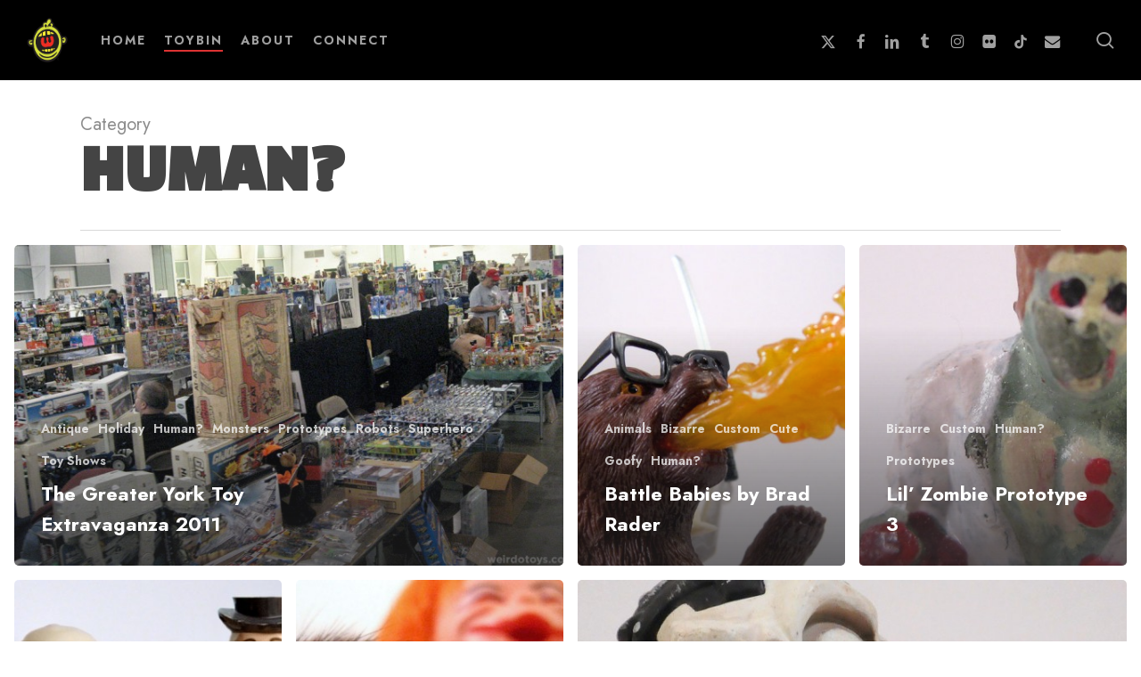

--- FILE ---
content_type: text/html; charset=UTF-8
request_url: https://weirdotoys.com/category/human/
body_size: 15407
content:
<!doctype html>
<html lang="en-US" class="no-js">
<head><style>img.lazy{min-height:1px}</style><link href="https://weirdotoys.com/WeirdoToys-V2/wp-content/plugins/w3-total-cache/pub/js/lazyload.min.js" as="script">
	<meta charset="UTF-8">
	<meta name="viewport" content="width=device-width, initial-scale=1, maximum-scale=1, user-scalable=0" /><meta name='robots' content='index, follow, max-image-preview:large, max-snippet:-1, max-video-preview:-1' />

	<!-- This site is optimized with the Yoast SEO plugin v26.8 - https://yoast.com/product/yoast-seo-wordpress/ -->
	<title>Human? Archives - Weirdo Toys</title>
	<link rel="canonical" href="https://weirdotoys.com/category/human/" />
	<link rel="next" href="https://weirdotoys.com/category/human/page/2/" />
	<meta property="og:locale" content="en_US" />
	<meta property="og:type" content="article" />
	<meta property="og:title" content="Human? Archives - Weirdo Toys" />
	<meta property="og:url" content="https://weirdotoys.com/category/human/" />
	<meta property="og:site_name" content="Weirdo Toys" />
	<script type="application/ld+json" class="yoast-schema-graph">{"@context":"https://schema.org","@graph":[{"@type":"CollectionPage","@id":"https://weirdotoys.com/category/human/","url":"https://weirdotoys.com/category/human/","name":"Human? Archives - Weirdo Toys","isPartOf":{"@id":"https://weirdotoys.com/#website"},"primaryImageOfPage":{"@id":"https://weirdotoys.com/category/human/#primaryimage"},"image":{"@id":"https://weirdotoys.com/category/human/#primaryimage"},"thumbnailUrl":"https://weirdotoys.com/WeirdoToys-V2/wp-content/uploads/2011/12/york2011-prev.jpg","breadcrumb":{"@id":"https://weirdotoys.com/category/human/#breadcrumb"},"inLanguage":"en-US"},{"@type":"ImageObject","inLanguage":"en-US","@id":"https://weirdotoys.com/category/human/#primaryimage","url":"https://weirdotoys.com/WeirdoToys-V2/wp-content/uploads/2011/12/york2011-prev.jpg","contentUrl":"https://weirdotoys.com/WeirdoToys-V2/wp-content/uploads/2011/12/york2011-prev.jpg","width":"1020","height":"570","caption":"The Greater York Toy Extravaganza 2011"},{"@type":"BreadcrumbList","@id":"https://weirdotoys.com/category/human/#breadcrumb","itemListElement":[{"@type":"ListItem","position":1,"name":"Home","item":"https://weirdotoys.com/"},{"@type":"ListItem","position":2,"name":"Human?"}]},{"@type":"WebSite","@id":"https://weirdotoys.com/#website","url":"https://weirdotoys.com/","name":"Weirdo Toys","description":"The Home for Odd, Ugly and Neglected Toys","potentialAction":[{"@type":"SearchAction","target":{"@type":"EntryPoint","urlTemplate":"https://weirdotoys.com/?s={search_term_string}"},"query-input":{"@type":"PropertyValueSpecification","valueRequired":true,"valueName":"search_term_string"}}],"inLanguage":"en-US"}]}</script>
	<!-- / Yoast SEO plugin. -->


<link rel='dns-prefetch' href='//fonts.googleapis.com' />
<link rel="alternate" type="application/rss+xml" title="Weirdo Toys &raquo; Feed" href="https://weirdotoys.com/feed/" />
<link rel="alternate" type="application/rss+xml" title="Weirdo Toys &raquo; Comments Feed" href="https://weirdotoys.com/comments/feed/" />
<link rel="alternate" type="application/rss+xml" title="Weirdo Toys &raquo; Human? Category Feed" href="https://weirdotoys.com/category/human/feed/" />
<style id='wp-img-auto-sizes-contain-inline-css' type='text/css'>
img:is([sizes=auto i],[sizes^="auto," i]){contain-intrinsic-size:3000px 1500px}
/*# sourceURL=wp-img-auto-sizes-contain-inline-css */
</style>
<style id='wp-emoji-styles-inline-css' type='text/css'>

	img.wp-smiley, img.emoji {
		display: inline !important;
		border: none !important;
		box-shadow: none !important;
		height: 1em !important;
		width: 1em !important;
		margin: 0 0.07em !important;
		vertical-align: -0.1em !important;
		background: none !important;
		padding: 0 !important;
	}
/*# sourceURL=wp-emoji-styles-inline-css */
</style>
<style id='wp-block-library-inline-css' type='text/css'>
:root{--wp-block-synced-color:#7a00df;--wp-block-synced-color--rgb:122,0,223;--wp-bound-block-color:var(--wp-block-synced-color);--wp-editor-canvas-background:#ddd;--wp-admin-theme-color:#007cba;--wp-admin-theme-color--rgb:0,124,186;--wp-admin-theme-color-darker-10:#006ba1;--wp-admin-theme-color-darker-10--rgb:0,107,160.5;--wp-admin-theme-color-darker-20:#005a87;--wp-admin-theme-color-darker-20--rgb:0,90,135;--wp-admin-border-width-focus:2px}@media (min-resolution:192dpi){:root{--wp-admin-border-width-focus:1.5px}}.wp-element-button{cursor:pointer}:root .has-very-light-gray-background-color{background-color:#eee}:root .has-very-dark-gray-background-color{background-color:#313131}:root .has-very-light-gray-color{color:#eee}:root .has-very-dark-gray-color{color:#313131}:root .has-vivid-green-cyan-to-vivid-cyan-blue-gradient-background{background:linear-gradient(135deg,#00d084,#0693e3)}:root .has-purple-crush-gradient-background{background:linear-gradient(135deg,#34e2e4,#4721fb 50%,#ab1dfe)}:root .has-hazy-dawn-gradient-background{background:linear-gradient(135deg,#faaca8,#dad0ec)}:root .has-subdued-olive-gradient-background{background:linear-gradient(135deg,#fafae1,#67a671)}:root .has-atomic-cream-gradient-background{background:linear-gradient(135deg,#fdd79a,#004a59)}:root .has-nightshade-gradient-background{background:linear-gradient(135deg,#330968,#31cdcf)}:root .has-midnight-gradient-background{background:linear-gradient(135deg,#020381,#2874fc)}:root{--wp--preset--font-size--normal:16px;--wp--preset--font-size--huge:42px}.has-regular-font-size{font-size:1em}.has-larger-font-size{font-size:2.625em}.has-normal-font-size{font-size:var(--wp--preset--font-size--normal)}.has-huge-font-size{font-size:var(--wp--preset--font-size--huge)}.has-text-align-center{text-align:center}.has-text-align-left{text-align:left}.has-text-align-right{text-align:right}.has-fit-text{white-space:nowrap!important}#end-resizable-editor-section{display:none}.aligncenter{clear:both}.items-justified-left{justify-content:flex-start}.items-justified-center{justify-content:center}.items-justified-right{justify-content:flex-end}.items-justified-space-between{justify-content:space-between}.screen-reader-text{border:0;clip-path:inset(50%);height:1px;margin:-1px;overflow:hidden;padding:0;position:absolute;width:1px;word-wrap:normal!important}.screen-reader-text:focus{background-color:#ddd;clip-path:none;color:#444;display:block;font-size:1em;height:auto;left:5px;line-height:normal;padding:15px 23px 14px;text-decoration:none;top:5px;width:auto;z-index:100000}html :where(.has-border-color){border-style:solid}html :where([style*=border-top-color]){border-top-style:solid}html :where([style*=border-right-color]){border-right-style:solid}html :where([style*=border-bottom-color]){border-bottom-style:solid}html :where([style*=border-left-color]){border-left-style:solid}html :where([style*=border-width]){border-style:solid}html :where([style*=border-top-width]){border-top-style:solid}html :where([style*=border-right-width]){border-right-style:solid}html :where([style*=border-bottom-width]){border-bottom-style:solid}html :where([style*=border-left-width]){border-left-style:solid}html :where(img[class*=wp-image-]){height:auto;max-width:100%}:where(figure){margin:0 0 1em}html :where(.is-position-sticky){--wp-admin--admin-bar--position-offset:var(--wp-admin--admin-bar--height,0px)}@media screen and (max-width:600px){html :where(.is-position-sticky){--wp-admin--admin-bar--position-offset:0px}}

/*# sourceURL=wp-block-library-inline-css */
</style><style id='global-styles-inline-css' type='text/css'>
:root{--wp--preset--aspect-ratio--square: 1;--wp--preset--aspect-ratio--4-3: 4/3;--wp--preset--aspect-ratio--3-4: 3/4;--wp--preset--aspect-ratio--3-2: 3/2;--wp--preset--aspect-ratio--2-3: 2/3;--wp--preset--aspect-ratio--16-9: 16/9;--wp--preset--aspect-ratio--9-16: 9/16;--wp--preset--color--black: #000000;--wp--preset--color--cyan-bluish-gray: #abb8c3;--wp--preset--color--white: #ffffff;--wp--preset--color--pale-pink: #f78da7;--wp--preset--color--vivid-red: #cf2e2e;--wp--preset--color--luminous-vivid-orange: #ff6900;--wp--preset--color--luminous-vivid-amber: #fcb900;--wp--preset--color--light-green-cyan: #7bdcb5;--wp--preset--color--vivid-green-cyan: #00d084;--wp--preset--color--pale-cyan-blue: #8ed1fc;--wp--preset--color--vivid-cyan-blue: #0693e3;--wp--preset--color--vivid-purple: #9b51e0;--wp--preset--gradient--vivid-cyan-blue-to-vivid-purple: linear-gradient(135deg,rgb(6,147,227) 0%,rgb(155,81,224) 100%);--wp--preset--gradient--light-green-cyan-to-vivid-green-cyan: linear-gradient(135deg,rgb(122,220,180) 0%,rgb(0,208,130) 100%);--wp--preset--gradient--luminous-vivid-amber-to-luminous-vivid-orange: linear-gradient(135deg,rgb(252,185,0) 0%,rgb(255,105,0) 100%);--wp--preset--gradient--luminous-vivid-orange-to-vivid-red: linear-gradient(135deg,rgb(255,105,0) 0%,rgb(207,46,46) 100%);--wp--preset--gradient--very-light-gray-to-cyan-bluish-gray: linear-gradient(135deg,rgb(238,238,238) 0%,rgb(169,184,195) 100%);--wp--preset--gradient--cool-to-warm-spectrum: linear-gradient(135deg,rgb(74,234,220) 0%,rgb(151,120,209) 20%,rgb(207,42,186) 40%,rgb(238,44,130) 60%,rgb(251,105,98) 80%,rgb(254,248,76) 100%);--wp--preset--gradient--blush-light-purple: linear-gradient(135deg,rgb(255,206,236) 0%,rgb(152,150,240) 100%);--wp--preset--gradient--blush-bordeaux: linear-gradient(135deg,rgb(254,205,165) 0%,rgb(254,45,45) 50%,rgb(107,0,62) 100%);--wp--preset--gradient--luminous-dusk: linear-gradient(135deg,rgb(255,203,112) 0%,rgb(199,81,192) 50%,rgb(65,88,208) 100%);--wp--preset--gradient--pale-ocean: linear-gradient(135deg,rgb(255,245,203) 0%,rgb(182,227,212) 50%,rgb(51,167,181) 100%);--wp--preset--gradient--electric-grass: linear-gradient(135deg,rgb(202,248,128) 0%,rgb(113,206,126) 100%);--wp--preset--gradient--midnight: linear-gradient(135deg,rgb(2,3,129) 0%,rgb(40,116,252) 100%);--wp--preset--font-size--small: 13px;--wp--preset--font-size--medium: 20px;--wp--preset--font-size--large: 36px;--wp--preset--font-size--x-large: 42px;--wp--preset--spacing--20: 0.44rem;--wp--preset--spacing--30: 0.67rem;--wp--preset--spacing--40: 1rem;--wp--preset--spacing--50: 1.5rem;--wp--preset--spacing--60: 2.25rem;--wp--preset--spacing--70: 3.38rem;--wp--preset--spacing--80: 5.06rem;--wp--preset--shadow--natural: 6px 6px 9px rgba(0, 0, 0, 0.2);--wp--preset--shadow--deep: 12px 12px 50px rgba(0, 0, 0, 0.4);--wp--preset--shadow--sharp: 6px 6px 0px rgba(0, 0, 0, 0.2);--wp--preset--shadow--outlined: 6px 6px 0px -3px rgb(255, 255, 255), 6px 6px rgb(0, 0, 0);--wp--preset--shadow--crisp: 6px 6px 0px rgb(0, 0, 0);}:root { --wp--style--global--content-size: 1300px;--wp--style--global--wide-size: 1300px; }:where(body) { margin: 0; }.wp-site-blocks > .alignleft { float: left; margin-right: 2em; }.wp-site-blocks > .alignright { float: right; margin-left: 2em; }.wp-site-blocks > .aligncenter { justify-content: center; margin-left: auto; margin-right: auto; }:where(.is-layout-flex){gap: 0.5em;}:where(.is-layout-grid){gap: 0.5em;}.is-layout-flow > .alignleft{float: left;margin-inline-start: 0;margin-inline-end: 2em;}.is-layout-flow > .alignright{float: right;margin-inline-start: 2em;margin-inline-end: 0;}.is-layout-flow > .aligncenter{margin-left: auto !important;margin-right: auto !important;}.is-layout-constrained > .alignleft{float: left;margin-inline-start: 0;margin-inline-end: 2em;}.is-layout-constrained > .alignright{float: right;margin-inline-start: 2em;margin-inline-end: 0;}.is-layout-constrained > .aligncenter{margin-left: auto !important;margin-right: auto !important;}.is-layout-constrained > :where(:not(.alignleft):not(.alignright):not(.alignfull)){max-width: var(--wp--style--global--content-size);margin-left: auto !important;margin-right: auto !important;}.is-layout-constrained > .alignwide{max-width: var(--wp--style--global--wide-size);}body .is-layout-flex{display: flex;}.is-layout-flex{flex-wrap: wrap;align-items: center;}.is-layout-flex > :is(*, div){margin: 0;}body .is-layout-grid{display: grid;}.is-layout-grid > :is(*, div){margin: 0;}body{padding-top: 0px;padding-right: 0px;padding-bottom: 0px;padding-left: 0px;}:root :where(.wp-element-button, .wp-block-button__link){background-color: #32373c;border-width: 0;color: #fff;font-family: inherit;font-size: inherit;font-style: inherit;font-weight: inherit;letter-spacing: inherit;line-height: inherit;padding-top: calc(0.667em + 2px);padding-right: calc(1.333em + 2px);padding-bottom: calc(0.667em + 2px);padding-left: calc(1.333em + 2px);text-decoration: none;text-transform: inherit;}.has-black-color{color: var(--wp--preset--color--black) !important;}.has-cyan-bluish-gray-color{color: var(--wp--preset--color--cyan-bluish-gray) !important;}.has-white-color{color: var(--wp--preset--color--white) !important;}.has-pale-pink-color{color: var(--wp--preset--color--pale-pink) !important;}.has-vivid-red-color{color: var(--wp--preset--color--vivid-red) !important;}.has-luminous-vivid-orange-color{color: var(--wp--preset--color--luminous-vivid-orange) !important;}.has-luminous-vivid-amber-color{color: var(--wp--preset--color--luminous-vivid-amber) !important;}.has-light-green-cyan-color{color: var(--wp--preset--color--light-green-cyan) !important;}.has-vivid-green-cyan-color{color: var(--wp--preset--color--vivid-green-cyan) !important;}.has-pale-cyan-blue-color{color: var(--wp--preset--color--pale-cyan-blue) !important;}.has-vivid-cyan-blue-color{color: var(--wp--preset--color--vivid-cyan-blue) !important;}.has-vivid-purple-color{color: var(--wp--preset--color--vivid-purple) !important;}.has-black-background-color{background-color: var(--wp--preset--color--black) !important;}.has-cyan-bluish-gray-background-color{background-color: var(--wp--preset--color--cyan-bluish-gray) !important;}.has-white-background-color{background-color: var(--wp--preset--color--white) !important;}.has-pale-pink-background-color{background-color: var(--wp--preset--color--pale-pink) !important;}.has-vivid-red-background-color{background-color: var(--wp--preset--color--vivid-red) !important;}.has-luminous-vivid-orange-background-color{background-color: var(--wp--preset--color--luminous-vivid-orange) !important;}.has-luminous-vivid-amber-background-color{background-color: var(--wp--preset--color--luminous-vivid-amber) !important;}.has-light-green-cyan-background-color{background-color: var(--wp--preset--color--light-green-cyan) !important;}.has-vivid-green-cyan-background-color{background-color: var(--wp--preset--color--vivid-green-cyan) !important;}.has-pale-cyan-blue-background-color{background-color: var(--wp--preset--color--pale-cyan-blue) !important;}.has-vivid-cyan-blue-background-color{background-color: var(--wp--preset--color--vivid-cyan-blue) !important;}.has-vivid-purple-background-color{background-color: var(--wp--preset--color--vivid-purple) !important;}.has-black-border-color{border-color: var(--wp--preset--color--black) !important;}.has-cyan-bluish-gray-border-color{border-color: var(--wp--preset--color--cyan-bluish-gray) !important;}.has-white-border-color{border-color: var(--wp--preset--color--white) !important;}.has-pale-pink-border-color{border-color: var(--wp--preset--color--pale-pink) !important;}.has-vivid-red-border-color{border-color: var(--wp--preset--color--vivid-red) !important;}.has-luminous-vivid-orange-border-color{border-color: var(--wp--preset--color--luminous-vivid-orange) !important;}.has-luminous-vivid-amber-border-color{border-color: var(--wp--preset--color--luminous-vivid-amber) !important;}.has-light-green-cyan-border-color{border-color: var(--wp--preset--color--light-green-cyan) !important;}.has-vivid-green-cyan-border-color{border-color: var(--wp--preset--color--vivid-green-cyan) !important;}.has-pale-cyan-blue-border-color{border-color: var(--wp--preset--color--pale-cyan-blue) !important;}.has-vivid-cyan-blue-border-color{border-color: var(--wp--preset--color--vivid-cyan-blue) !important;}.has-vivid-purple-border-color{border-color: var(--wp--preset--color--vivid-purple) !important;}.has-vivid-cyan-blue-to-vivid-purple-gradient-background{background: var(--wp--preset--gradient--vivid-cyan-blue-to-vivid-purple) !important;}.has-light-green-cyan-to-vivid-green-cyan-gradient-background{background: var(--wp--preset--gradient--light-green-cyan-to-vivid-green-cyan) !important;}.has-luminous-vivid-amber-to-luminous-vivid-orange-gradient-background{background: var(--wp--preset--gradient--luminous-vivid-amber-to-luminous-vivid-orange) !important;}.has-luminous-vivid-orange-to-vivid-red-gradient-background{background: var(--wp--preset--gradient--luminous-vivid-orange-to-vivid-red) !important;}.has-very-light-gray-to-cyan-bluish-gray-gradient-background{background: var(--wp--preset--gradient--very-light-gray-to-cyan-bluish-gray) !important;}.has-cool-to-warm-spectrum-gradient-background{background: var(--wp--preset--gradient--cool-to-warm-spectrum) !important;}.has-blush-light-purple-gradient-background{background: var(--wp--preset--gradient--blush-light-purple) !important;}.has-blush-bordeaux-gradient-background{background: var(--wp--preset--gradient--blush-bordeaux) !important;}.has-luminous-dusk-gradient-background{background: var(--wp--preset--gradient--luminous-dusk) !important;}.has-pale-ocean-gradient-background{background: var(--wp--preset--gradient--pale-ocean) !important;}.has-electric-grass-gradient-background{background: var(--wp--preset--gradient--electric-grass) !important;}.has-midnight-gradient-background{background: var(--wp--preset--gradient--midnight) !important;}.has-small-font-size{font-size: var(--wp--preset--font-size--small) !important;}.has-medium-font-size{font-size: var(--wp--preset--font-size--medium) !important;}.has-large-font-size{font-size: var(--wp--preset--font-size--large) !important;}.has-x-large-font-size{font-size: var(--wp--preset--font-size--x-large) !important;}
/*# sourceURL=global-styles-inline-css */
</style>

<link rel='stylesheet' id='contact-form-7-css' href='https://weirdotoys.com/WeirdoToys-V2/wp-content/plugins/contact-form-7/includes/css/styles.css?ver=6.1.4' type='text/css' media='all' />
<link rel='stylesheet' id='font-awesome-css' href='https://weirdotoys.com/WeirdoToys-V2/wp-content/themes/salient/css/font-awesome-legacy.min.css?ver=4.7.1' type='text/css' media='all' />
<link rel='stylesheet' id='salient-grid-system-css' href='https://weirdotoys.com/WeirdoToys-V2/wp-content/themes/salient/css/build/grid-system.css?ver=17.0.6' type='text/css' media='all' />
<link rel='stylesheet' id='main-styles-css' href='https://weirdotoys.com/WeirdoToys-V2/wp-content/themes/salient/css/build/style.css?ver=17.0.6' type='text/css' media='all' />
<link rel='stylesheet' id='nectar-header-layout-left-aligned-css' href='https://weirdotoys.com/WeirdoToys-V2/wp-content/themes/salient/css/build/header/header-layout-menu-left-aligned.css?ver=17.0.6' type='text/css' media='all' />
<link rel='stylesheet' id='nectar-cf7-css' href='https://weirdotoys.com/WeirdoToys-V2/wp-content/themes/salient/css/build/third-party/cf7.css?ver=17.0.6' type='text/css' media='all' />
<link rel='stylesheet' id='nectar-brands-css' href='https://weirdotoys.com/WeirdoToys-V2/wp-content/themes/salient/css/nectar-brands.css?ver=17.0.6' type='text/css' media='all' />
<link rel='stylesheet' id='nectar_default_font_open_sans-css' href='https://fonts.googleapis.com/css?family=Open+Sans%3A300%2C400%2C600%2C700&#038;subset=latin%2Clatin-ext' type='text/css' media='all' />
<link rel='stylesheet' id='nectar-blog-auto-masonry-meta-overlaid-spaced-css' href='https://weirdotoys.com/WeirdoToys-V2/wp-content/themes/salient/css/build/blog/auto-masonry-meta-overlaid-spaced.css?ver=17.0.6' type='text/css' media='all' />
<style id='nectar-blog-auto-masonry-meta-overlaid-spaced-inline-css' type='text/css'>
#ajax-content-wrap .container-wrap { padding-top: 0px!important; }
/*# sourceURL=nectar-blog-auto-masonry-meta-overlaid-spaced-inline-css */
</style>
<link rel='stylesheet' id='responsive-css' href='https://weirdotoys.com/WeirdoToys-V2/wp-content/themes/salient/css/build/responsive.css?ver=17.0.6' type='text/css' media='all' />
<link rel='stylesheet' id='skin-material-css' href='https://weirdotoys.com/WeirdoToys-V2/wp-content/themes/salient/css/build/skin-material.css?ver=17.0.6' type='text/css' media='all' />
<link rel='stylesheet' id='salient-wp-menu-dynamic-css' href='https://weirdotoys.com/WeirdoToys-V2/wp-content/uploads/salient/menu-dynamic.css?ver=35094' type='text/css' media='all' />
<link rel='stylesheet' id='dynamic-css-css' href='https://weirdotoys.com/WeirdoToys-V2/wp-content/themes/salient/css/salient-dynamic-styles.css?ver=51126' type='text/css' media='all' />
<style id='dynamic-css-inline-css' type='text/css'>
body[data-bg-header="true"].category .container-wrap,body[data-bg-header="true"].author .container-wrap,body[data-bg-header="true"].date .container-wrap,body[data-bg-header="true"].blog .container-wrap{padding-top:var(--container-padding)!important}.archive.author .row .col.section-title span,.archive.category .row .col.section-title span,.archive.tag .row .col.section-title span,.archive.date .row .col.section-title span{padding-left:0}body.author #page-header-wrap #page-header-bg,body.category #page-header-wrap #page-header-bg,body.tag #page-header-wrap #page-header-bg,body.date #page-header-wrap #page-header-bg{height:auto;padding-top:8%;padding-bottom:8%;}.archive #page-header-wrap{height:auto;}.archive.category .row .col.section-title p,.archive.tag .row .col.section-title p{margin-top:10px;}body[data-bg-header="true"].archive .container-wrap.meta_overlaid_blog,body[data-bg-header="true"].category .container-wrap.meta_overlaid_blog,body[data-bg-header="true"].author .container-wrap.meta_overlaid_blog,body[data-bg-header="true"].date .container-wrap.meta_overlaid_blog{padding-top:0!important;}#page-header-bg[data-alignment="center"] .span_6 p{margin:0 auto;}body.archive #page-header-bg:not(.fullscreen-header) .span_6{position:relative;-webkit-transform:none;transform:none;top:0;}.blog-archive-header .nectar-author-gravatar img{width:125px;border-radius:100px;}.blog-archive-header .container .span_12 p{font-size:min(max(calc(1.3vw),16px),20px);line-height:1.5;margin-top:.5em;}body .page-header-no-bg.color-bg{padding:5% 0;}@media only screen and (max-width:999px){body .page-header-no-bg.color-bg{padding:7% 0;}}@media only screen and (max-width:690px){body .page-header-no-bg.color-bg{padding:9% 0;}.blog-archive-header .nectar-author-gravatar img{width:75px;}}.blog-archive-header.color-bg .col.section-title{border-bottom:0;padding:0;}.blog-archive-header.color-bg *{color:inherit!important;}.nectar-archive-tax-count{position:relative;padding:.5em;transform:translateX(0.25em) translateY(-0.75em);font-size:clamp(14px,0.3em,20px);display:inline-block;vertical-align:super;}.nectar-archive-tax-count:before{content:"";display:block;padding-bottom:100%;width:100%;position:absolute;top:50%;left:50%;transform:translate(-50%,-50%);border-radius:100px;background-color:currentColor;opacity:0.1;}@media only screen and (min-width:1000px){body #ajax-content-wrap.no-scroll{min-height:calc(100vh - 90px);height:calc(100vh - 90px)!important;}}@media only screen and (min-width:1000px){#page-header-wrap.fullscreen-header,#page-header-wrap.fullscreen-header #page-header-bg,html:not(.nectar-box-roll-loaded) .nectar-box-roll > #page-header-bg.fullscreen-header,.nectar_fullscreen_zoom_recent_projects,#nectar_fullscreen_rows:not(.afterLoaded) > div{height:calc(100vh - 89px);}.wpb_row.vc_row-o-full-height.top-level,.wpb_row.vc_row-o-full-height.top-level > .col.span_12{min-height:calc(100vh - 89px);}html:not(.nectar-box-roll-loaded) .nectar-box-roll > #page-header-bg.fullscreen-header{top:90px;}.nectar-slider-wrap[data-fullscreen="true"]:not(.loaded),.nectar-slider-wrap[data-fullscreen="true"]:not(.loaded) .swiper-container{height:calc(100vh - 88px)!important;}.admin-bar .nectar-slider-wrap[data-fullscreen="true"]:not(.loaded),.admin-bar .nectar-slider-wrap[data-fullscreen="true"]:not(.loaded) .swiper-container{height:calc(100vh - 88px - 32px)!important;}}.admin-bar[class*="page-template-template-no-header"] .wpb_row.vc_row-o-full-height.top-level,.admin-bar[class*="page-template-template-no-header"] .wpb_row.vc_row-o-full-height.top-level > .col.span_12{min-height:calc(100vh - 32px);}body[class*="page-template-template-no-header"] .wpb_row.vc_row-o-full-height.top-level,body[class*="page-template-template-no-header"] .wpb_row.vc_row-o-full-height.top-level > .col.span_12{min-height:100vh;}@media only screen and (max-width:999px){.using-mobile-browser #nectar_fullscreen_rows:not(.afterLoaded):not([data-mobile-disable="on"]) > div{height:calc(100vh - 100px);}.using-mobile-browser .wpb_row.vc_row-o-full-height.top-level,.using-mobile-browser .wpb_row.vc_row-o-full-height.top-level > .col.span_12,[data-permanent-transparent="1"].using-mobile-browser .wpb_row.vc_row-o-full-height.top-level,[data-permanent-transparent="1"].using-mobile-browser .wpb_row.vc_row-o-full-height.top-level > .col.span_12{min-height:calc(100vh - 100px);}html:not(.nectar-box-roll-loaded) .nectar-box-roll > #page-header-bg.fullscreen-header,.nectar_fullscreen_zoom_recent_projects,.nectar-slider-wrap[data-fullscreen="true"]:not(.loaded),.nectar-slider-wrap[data-fullscreen="true"]:not(.loaded) .swiper-container,#nectar_fullscreen_rows:not(.afterLoaded):not([data-mobile-disable="on"]) > div{height:calc(100vh - 47px);}.wpb_row.vc_row-o-full-height.top-level,.wpb_row.vc_row-o-full-height.top-level > .col.span_12{min-height:calc(100vh - 47px);}body[data-transparent-header="false"] #ajax-content-wrap.no-scroll{min-height:calc(100vh - 47px);height:calc(100vh - 47px);}}.screen-reader-text,.nectar-skip-to-content:not(:focus){border:0;clip:rect(1px,1px,1px,1px);clip-path:inset(50%);height:1px;margin:-1px;overflow:hidden;padding:0;position:absolute!important;width:1px;word-wrap:normal!important;}.row .col img:not([srcset]){width:auto;}.row .col img.img-with-animation.nectar-lazy:not([srcset]){width:100%;}
/*# sourceURL=dynamic-css-inline-css */
</style>
<link rel='stylesheet' id='redux-google-fonts-salient_redux-css' href='https://fonts.googleapis.com/css?family=Jost%3A700%2C400%7CChanga+One&#038;subset=latin&#038;ver=6.9' type='text/css' media='all' />
<script type="text/javascript" src="https://weirdotoys.com/WeirdoToys-V2/wp-includes/js/jquery/jquery.min.js?ver=3.7.1" id="jquery-core-js"></script>
<script type="text/javascript" src="https://weirdotoys.com/WeirdoToys-V2/wp-includes/js/jquery/jquery-migrate.min.js?ver=3.4.1" id="jquery-migrate-js"></script>
<script></script><link rel="https://api.w.org/" href="https://weirdotoys.com/wp-json/" /><link rel="alternate" title="JSON" type="application/json" href="https://weirdotoys.com/wp-json/wp/v2/categories/5" /><link rel="EditURI" type="application/rsd+xml" title="RSD" href="https://weirdotoys.com/WeirdoToys-V2/xmlrpc.php?rsd" />
<meta name="generator" content="WordPress 6.9" />
<script type="text/javascript"> var root = document.getElementsByTagName( "html" )[0]; root.setAttribute( "class", "js" ); </script><meta name="generator" content="Powered by WPBakery Page Builder - drag and drop page builder for WordPress."/>
<noscript><style> .wpb_animate_when_almost_visible { opacity: 1; }</style></noscript><link data-pagespeed-no-defer data-nowprocket data-wpacu-skip data-no-optimize data-noptimize rel='stylesheet' id='main-styles-non-critical-css' href='https://weirdotoys.com/WeirdoToys-V2/wp-content/themes/salient/css/build/style-non-critical.css?ver=17.0.6' type='text/css' media='all' />
<link data-pagespeed-no-defer data-nowprocket data-wpacu-skip data-no-optimize data-noptimize rel='stylesheet' id='fancyBox-css' href='https://weirdotoys.com/WeirdoToys-V2/wp-content/themes/salient/css/build/plugins/jquery.fancybox.css?ver=3.3.1' type='text/css' media='all' />
<link data-pagespeed-no-defer data-nowprocket data-wpacu-skip data-no-optimize data-noptimize rel='stylesheet' id='nectar-ocm-core-css' href='https://weirdotoys.com/WeirdoToys-V2/wp-content/themes/salient/css/build/off-canvas/core.css?ver=17.0.6' type='text/css' media='all' />
<link data-pagespeed-no-defer data-nowprocket data-wpacu-skip data-no-optimize data-noptimize rel='stylesheet' id='nectar-ocm-slide-out-right-material-css' href='https://weirdotoys.com/WeirdoToys-V2/wp-content/themes/salient/css/build/off-canvas/slide-out-right-material.css?ver=17.0.6' type='text/css' media='all' />
<link data-pagespeed-no-defer data-nowprocket data-wpacu-skip data-no-optimize data-noptimize rel='stylesheet' id='nectar-ocm-slide-out-right-hover-css' href='https://weirdotoys.com/WeirdoToys-V2/wp-content/themes/salient/css/build/off-canvas/slide-out-right-hover.css?ver=17.0.6' type='text/css' media='all' />
</head><body class="archive category category-human category-5 wp-theme-salient material wpb-js-composer js-comp-ver-7.8.1 vc_responsive" data-footer-reveal="false" data-footer-reveal-shadow="none" data-header-format="menu-left-aligned" data-body-border="off" data-boxed-style="" data-header-breakpoint="1000" data-dropdown-style="minimal" data-cae="easeOutCubic" data-cad="750" data-megamenu-width="contained" data-aie="none" data-ls="fancybox" data-apte="standard" data-hhun="0" data-fancy-form-rcs="default" data-form-style="minimal" data-form-submit="regular" data-is="minimal" data-button-style="slightly_rounded_shadow" data-user-account-button="false" data-flex-cols="true" data-col-gap="default" data-header-inherit-rc="false" data-header-search="true" data-animated-anchors="true" data-ajax-transitions="false" data-full-width-header="true" data-slide-out-widget-area="true" data-slide-out-widget-area-style="slide-out-from-right" data-user-set-ocm="off" data-loading-animation="none" data-bg-header="false" data-responsive="1" data-ext-responsive="true" data-ext-padding="90" data-header-resize="1" data-header-color="dark" data-transparent-header="false" data-cart="false" data-remove-m-parallax="" data-remove-m-video-bgs="" data-m-animate="0" data-force-header-trans-color="light" data-smooth-scrolling="0" data-permanent-transparent="false" >
	
	<script type="text/javascript">
	 (function(window, document) {

		document.documentElement.classList.remove("no-js");

		if(navigator.userAgent.match(/(Android|iPod|iPhone|iPad|BlackBerry|IEMobile|Opera Mini)/)) {
			document.body.className += " using-mobile-browser mobile ";
		}
		if(navigator.userAgent.match(/Mac/) && navigator.maxTouchPoints && navigator.maxTouchPoints > 2) {
			document.body.className += " using-ios-device ";
		}

		if( !("ontouchstart" in window) ) {

			var body = document.querySelector("body");
			var winW = window.innerWidth;
			var bodyW = body.clientWidth;

			if (winW > bodyW + 4) {
				body.setAttribute("style", "--scroll-bar-w: " + (winW - bodyW - 4) + "px");
			} else {
				body.setAttribute("style", "--scroll-bar-w: 0px");
			}
		}

	 })(window, document);
   </script><a href="#ajax-content-wrap" class="nectar-skip-to-content">Skip to main content</a><div class="ocm-effect-wrap"><div class="ocm-effect-wrap-inner">	
	<div id="header-space"  data-header-mobile-fixed='1'></div> 
	
		<div id="header-outer" data-has-menu="true" data-has-buttons="yes" data-header-button_style="default" data-using-pr-menu="false" data-mobile-fixed="1" data-ptnm="false" data-lhe="animated_underline" data-user-set-bg="#1f1f1f" data-format="menu-left-aligned" data-permanent-transparent="false" data-megamenu-rt="0" data-remove-fixed="0" data-header-resize="1" data-cart="false" data-transparency-option="0" data-box-shadow="large" data-shrink-num="6" data-using-secondary="0" data-using-logo="1" data-logo-height="50" data-m-logo-height="24" data-padding="20" data-full-width="true" data-condense="false" >
		
<div id="search-outer" class="nectar">
	<div id="search">
		<div class="container">
			 <div id="search-box">
				 <div class="inner-wrap">
					 <div class="col span_12">
						  <form role="search" action="https://weirdotoys.com/" method="GET">
														 <input type="text" name="s"  value="" aria-label="Search" placeholder="Search" />
							 
						<span>Hit enter to search or ESC to close</span>
												</form>
					</div><!--/span_12-->
				</div><!--/inner-wrap-->
			 </div><!--/search-box-->
			 <div id="close"><a href="#"><span class="screen-reader-text">Close Search</span>
				<span class="close-wrap"> <span class="close-line close-line1"></span> <span class="close-line close-line2"></span> </span>				 </a></div>
		 </div><!--/container-->
	</div><!--/search-->
</div><!--/search-outer-->

<header id="top">
	<div class="container">
		<div class="row">
			<div class="col span_3">
								<a id="logo" href="https://weirdotoys.com" data-supplied-ml-starting-dark="false" data-supplied-ml-starting="false" data-supplied-ml="false" >
					<img class="stnd skip-lazy default-logo dark-version" width="250" height="250" alt="Weirdo Toys" src="https://weirdotoys.com/WeirdoToys-V2/wp-content/uploads/2024/09/weirdo-mouth-logo-250x250-1.png" srcset="https://weirdotoys.com/WeirdoToys-V2/wp-content/uploads/2024/09/weirdo-mouth-logo-250x250-1.png 1x, https://weirdotoys.com/WeirdoToys-V2/wp-content/uploads/2024/09/weirdo-mouth-logo.png 2x" />				</a>
							</div><!--/span_3-->

			<div class="col span_9 col_last">
									<div class="nectar-mobile-only mobile-header"><div class="inner"></div></div>
									<a class="mobile-search" href="#searchbox"><span class="nectar-icon icon-salient-search" aria-hidden="true"></span><span class="screen-reader-text">search</span></a>
														<div class="slide-out-widget-area-toggle mobile-icon slide-out-from-right" data-custom-color="false" data-icon-animation="simple-transform">
						<div> <a href="#slide-out-widget-area" role="button" aria-label="Navigation Menu" aria-expanded="false" class="closed">
							<span class="screen-reader-text">Menu</span><span aria-hidden="true"> <i class="lines-button x2"> <i class="lines"></i> </i> </span>						</a></div>
					</div>
				
									<nav aria-label="Main Menu">
													<ul class="sf-menu">
								<li id="menu-item-2254" class="menu-item menu-item-type-post_type menu-item-object-page menu-item-home nectar-regular-menu-item menu-item-2254"><a href="https://weirdotoys.com/"><span class="menu-title-text">Home</span></a></li>
<li id="menu-item-2231" class="menu-item menu-item-type-post_type menu-item-object-page current_page_parent nectar-regular-menu-item menu-item-2231"><a href="https://weirdotoys.com/home-page-posts/"><span class="menu-title-text">Toybin</span></a></li>
<li id="menu-item-1228" class="menu-item menu-item-type-post_type menu-item-object-page nectar-regular-menu-item menu-item-1228"><a href="https://weirdotoys.com/about/"><span class="menu-title-text">About</span></a></li>
<li id="menu-item-1229" class="menu-item menu-item-type-post_type menu-item-object-page nectar-regular-menu-item menu-item-1229"><a href="https://weirdotoys.com/connect/"><span class="menu-title-text">Connect</span></a></li>
							</ul>
						
					</nav>

					
				</div><!--/span_9-->

									<div class="right-aligned-menu-items">
						<nav>
							<ul class="buttons sf-menu" data-user-set-ocm="off">

								<li id="search-btn"><div><a href="#searchbox"><span class="icon-salient-search" aria-hidden="true"></span><span class="screen-reader-text">search</span></a></div> </li>
							</ul>

							<ul><li id="social-in-menu" class="button_social_group"><a target="_blank" rel="noopener" href=""><span class="screen-reader-text">x-twitter</span><i class="icon-salient-x-twitter" aria-hidden="true"></i> </a><a target="_blank" rel="noopener" href=""><span class="screen-reader-text">facebook</span><i class="fa fa-facebook" aria-hidden="true"></i> </a><a target="_blank" rel="noopener" href=""><span class="screen-reader-text">linkedin</span><i class="fa fa-linkedin" aria-hidden="true"></i> </a><a target="_blank" rel="noopener" href=""><span class="screen-reader-text">tumblr</span><i class="fa fa-tumblr" aria-hidden="true"></i> </a><a target="_blank" rel="noopener" href=""><span class="screen-reader-text">instagram</span><i class="fa fa-instagram" aria-hidden="true"></i> </a><a target="_blank" rel="noopener" href=""><span class="screen-reader-text">flickr</span><i class="fa fa-flickr" aria-hidden="true"></i> </a><a target="_blank" rel="noopener" href=""><span class="screen-reader-text">tiktok</span><i class="icon-salient-tiktok" aria-hidden="true"></i> </a><a  href=""><span class="screen-reader-text">email</span><i class="fa fa-envelope" aria-hidden="true"></i> </a></li></ul>						</nav>
					</div><!--/right-aligned-menu-items-->

					
			</div><!--/row-->
					</div><!--/container-->
	</header>		
	</div>
		<div id="ajax-content-wrap">
				<div class="row page-header-no-bg blog-archive-header"  data-alignment="left">
			<div class="container">
				<div class="col span_12 section-title">
																<span class="subheader">Category</span>
										<h1>Human?</h1>
														</div>
			</div>
		</div>

	
<div class="container-wrap">

	<div class="container main-content">

		<div class="row"><div class="full-width-content blog-fullwidth-wrap meta-overlaid"><div class="post-area col  span_12 col_last masonry auto_meta_overlaid_spaced  infinite_scroll" role="main" data-ams="8px" data-remove-post-date="0" data-remove-post-author="0" data-remove-post-comment-number="0" data-remove-post-nectar-love="0"> <div class="posts-container" data-load-animation="fade_in_from_bottom">
<article id="post-1054" class=" masonry-blog-item post-1054 post type-post status-publish format-standard has-post-thumbnail category-antique category-holiday category-human category-monsters category-prototypes category-robots category-superhero category-toy-shows tag-80s tag-beetlejuice tag-he-man tag-mego tag-motu tag-toy-show tag-toys-ghostbusters tag-vintage">  
    
  <div class="inner-wrap animated">
    
    <div class="post-content">

      <div class="content-inner">
        
        <a class="entire-meta-link" href="https://weirdotoys.com/the-greater-york-toy-extravaganza-2011/"><span class="screen-reader-text">The Greater York Toy Extravaganza 2011</span></a>
        
        <span class="post-featured-img"><img class="nectar-lazy wp-post-image skip-lazy" alt="The Greater York Toy Extravaganza 2011" height="570" width="1020" data-nectar-img-src="https://weirdotoys.com/WeirdoToys-V2/wp-content/uploads/2011/12/york2011-prev.jpg" data-nectar-img-srcset="https://weirdotoys.com/WeirdoToys-V2/wp-content/uploads/2011/12/york2011-prev.jpg 1020w, https://weirdotoys.com/WeirdoToys-V2/wp-content/uploads/2011/12/york2011-prev-300x167.jpg 300w, https://weirdotoys.com/WeirdoToys-V2/wp-content/uploads/2011/12/york2011-prev-692x386.jpg 692w, https://weirdotoys.com/WeirdoToys-V2/wp-content/uploads/2011/12/york2011-prev-960x536.jpg 960w" sizes="(min-width: 690px) 50vw, 100vw" /></span>        
        <div class="article-content-wrap">
          
          <span class="meta-category"><a class="antique" href="https://weirdotoys.com/category/antique/">Antique</a><a class="holiday" href="https://weirdotoys.com/category/holiday/">Holiday</a><a class="human" href="https://weirdotoys.com/category/human/">Human?</a><a class="monsters" href="https://weirdotoys.com/category/monsters/">Monsters</a><a class="prototypes" href="https://weirdotoys.com/category/prototypes/">Prototypes</a><a class="robots" href="https://weirdotoys.com/category/robots/">Robots</a><a class="superhero" href="https://weirdotoys.com/category/superhero/">Superhero</a><a class="toy-shows" href="https://weirdotoys.com/category/toy-shows/">Toy Shows</a></span>          
          <div class="post-header">
            <h3 class="title"><a href="https://weirdotoys.com/the-greater-york-toy-extravaganza-2011/"> The Greater York Toy Extravaganza 2011</a></h3>
                      </div>
          
        </div><!--article-content-wrap-->
        
      </div><!--/content-inner-->
        
    </div><!--/post-content-->
      
  </div><!--/inner-wrap-->
    
</article>
<article id="post-1001" class=" masonry-blog-item post-1001 post type-post status-publish format-standard has-post-thumbnail category-animals category-bizarre category-custom category-cute category-goofy category-human tag-80s tag-animals tag-barnyard-commandos tag-battle-babies tag-custom-toys">  
    
  <div class="inner-wrap animated">
    
    <div class="post-content">

      <div class="content-inner">
        
        <a class="entire-meta-link" href="https://weirdotoys.com/battle-babies-by-brad-rader/"><span class="screen-reader-text">Battle Babies by Brad Rader</span></a>
        
        <span class="post-featured-img"><img class="nectar-lazy wp-post-image skip-lazy" alt="Double-Edged Dumplings &amp; Cybear Vishnu" height="570" width="1020" data-nectar-img-src="https://weirdotoys.com/WeirdoToys-V2/wp-content/uploads/2011/11/cybear-prev.jpg" data-nectar-img-srcset="https://weirdotoys.com/WeirdoToys-V2/wp-content/uploads/2011/11/cybear-prev.jpg 1020w, https://weirdotoys.com/WeirdoToys-V2/wp-content/uploads/2011/11/cybear-prev-300x167.jpg 300w, https://weirdotoys.com/WeirdoToys-V2/wp-content/uploads/2011/11/cybear-prev-692x386.jpg 692w, https://weirdotoys.com/WeirdoToys-V2/wp-content/uploads/2011/11/cybear-prev-960x536.jpg 960w" sizes="(min-width: 690px) 50vw, 100vw" /></span>        
        <div class="article-content-wrap">
          
          <span class="meta-category"><a class="animals" href="https://weirdotoys.com/category/animals/">Animals</a><a class="bizarre" href="https://weirdotoys.com/category/bizarre/">Bizarre</a><a class="custom" href="https://weirdotoys.com/category/custom/">Custom</a><a class="cute" href="https://weirdotoys.com/category/cute/">Cute</a><a class="goofy" href="https://weirdotoys.com/category/goofy/">Goofy</a><a class="human" href="https://weirdotoys.com/category/human/">Human?</a></span>          
          <div class="post-header">
            <h3 class="title"><a href="https://weirdotoys.com/battle-babies-by-brad-rader/"> Battle Babies by Brad Rader</a></h3>
                      </div>
          
        </div><!--article-content-wrap-->
        
      </div><!--/content-inner-->
        
    </div><!--/post-content-->
      
  </div><!--/inner-wrap-->
    
</article>
<article id="post-930" class=" masonry-blog-item post-930 post type-post status-publish format-standard has-post-thumbnail category-bizarre category-custom category-human category-prototypes tag-army tag-custom tag-zombie">  
    
  <div class="inner-wrap animated">
    
    <div class="post-content">

      <div class="content-inner">
        
        <a class="entire-meta-link" href="https://weirdotoys.com/lil-zombie-prototype-3/"><span class="screen-reader-text">Lil&#8217; Zombie Prototype 3</span></a>
        
        <span class="post-featured-img"><img class="nectar-lazy wp-post-image skip-lazy" alt="Lil&#039; Zombie Prototype 3" height="570" width="1020" data-nectar-img-src="https://weirdotoys.com/WeirdoToys-V2/wp-content/uploads/2011/07/lilzomb-prev.jpg" data-nectar-img-srcset="https://weirdotoys.com/WeirdoToys-V2/wp-content/uploads/2011/07/lilzomb-prev.jpg 1020w, https://weirdotoys.com/WeirdoToys-V2/wp-content/uploads/2011/07/lilzomb-prev-300x167.jpg 300w, https://weirdotoys.com/WeirdoToys-V2/wp-content/uploads/2011/07/lilzomb-prev-692x386.jpg 692w, https://weirdotoys.com/WeirdoToys-V2/wp-content/uploads/2011/07/lilzomb-prev-960x536.jpg 960w" sizes="(min-width: 690px) 50vw, 100vw" /></span>        
        <div class="article-content-wrap">
          
          <span class="meta-category"><a class="bizarre" href="https://weirdotoys.com/category/bizarre/">Bizarre</a><a class="custom" href="https://weirdotoys.com/category/custom/">Custom</a><a class="human" href="https://weirdotoys.com/category/human/">Human?</a><a class="prototypes" href="https://weirdotoys.com/category/prototypes/">Prototypes</a></span>          
          <div class="post-header">
            <h3 class="title"><a href="https://weirdotoys.com/lil-zombie-prototype-3/"> Lil&#8217; Zombie Prototype 3</a></h3>
                      </div>
          
        </div><!--article-content-wrap-->
        
      </div><!--/content-inner-->
        
    </div><!--/post-content-->
      
  </div><!--/inner-wrap-->
    
</article>
<article id="post-897" class=" masonry-blog-item post-897 post type-post status-publish format-standard has-post-thumbnail category-bizarre category-giveaways category-gross category-human category-monsters category-tv-and-movies tag-80s tag-he-man tag-motu tag-oatmeal tag-quaker-oats">  
    
  <div class="inner-wrap animated">
    
    <div class="post-content">

      <div class="content-inner">
        
        <a class="entire-meta-link" href="https://weirdotoys.com/quakor-vs-mush-man/"><span class="screen-reader-text">Quakor vs. Mush Man</span></a>
        
        <span class="post-featured-img"><img class="nectar-lazy wp-post-image skip-lazy" alt="Mush Man and Quakor" height="570" width="1020" data-nectar-img-src="https://weirdotoys.com/WeirdoToys-V2/wp-content/uploads/2011/04/quakor-prev.jpg" data-nectar-img-srcset="https://weirdotoys.com/WeirdoToys-V2/wp-content/uploads/2011/04/quakor-prev.jpg 1020w, https://weirdotoys.com/WeirdoToys-V2/wp-content/uploads/2011/04/quakor-prev-300x167.jpg 300w, https://weirdotoys.com/WeirdoToys-V2/wp-content/uploads/2011/04/quakor-prev-692x386.jpg 692w, https://weirdotoys.com/WeirdoToys-V2/wp-content/uploads/2011/04/quakor-prev-960x536.jpg 960w" sizes="(min-width: 690px) 50vw, 100vw" /></span>        
        <div class="article-content-wrap">
          
          <span class="meta-category"><a class="bizarre" href="https://weirdotoys.com/category/bizarre/">Bizarre</a><a class="giveaways" href="https://weirdotoys.com/category/giveaways/">Giveaways</a><a class="gross" href="https://weirdotoys.com/category/gross/">Gross</a><a class="human" href="https://weirdotoys.com/category/human/">Human?</a><a class="monsters" href="https://weirdotoys.com/category/monsters/">Monsters</a><a class="tv-and-movies" href="https://weirdotoys.com/category/tv-and-movies/">TV and Movies</a></span>          
          <div class="post-header">
            <h3 class="title"><a href="https://weirdotoys.com/quakor-vs-mush-man/"> Quakor vs. Mush Man</a></h3>
                      </div>
          
        </div><!--article-content-wrap-->
        
      </div><!--/content-inner-->
        
    </div><!--/post-content-->
      
  </div><!--/inner-wrap-->
    
</article>
<article id="post-863" class=" masonry-blog-item post-863 post type-post status-publish format-standard has-post-thumbnail category-animals category-bizarre category-dolls category-human tag-baby-doll tag-bratz tag-trolls">  
    
  <div class="inner-wrap animated">
    
    <div class="post-content">

      <div class="content-inner">
        
        <a class="entire-meta-link" href="https://weirdotoys.com/youre-such-a-brat-and-your-dogs-ugly/"><span class="screen-reader-text">You&#8217;re such a brat… and your dog&#8217;s ugly.</span></a>
        
        <span class="post-featured-img"><img class="nectar-lazy wp-post-image skip-lazy" alt="Brat and Pet" height="570" width="1020" data-nectar-img-src="https://weirdotoys.com/WeirdoToys-V2/wp-content/uploads/2011/03/brat-prev.jpg" data-nectar-img-srcset="https://weirdotoys.com/WeirdoToys-V2/wp-content/uploads/2011/03/brat-prev.jpg 1020w, https://weirdotoys.com/WeirdoToys-V2/wp-content/uploads/2011/03/brat-prev-300x167.jpg 300w, https://weirdotoys.com/WeirdoToys-V2/wp-content/uploads/2011/03/brat-prev-692x386.jpg 692w, https://weirdotoys.com/WeirdoToys-V2/wp-content/uploads/2011/03/brat-prev-960x536.jpg 960w" sizes="(min-width: 690px) 50vw, 100vw" /></span>        
        <div class="article-content-wrap">
          
          <span class="meta-category"><a class="animals" href="https://weirdotoys.com/category/animals/">Animals</a><a class="bizarre" href="https://weirdotoys.com/category/bizarre/">Bizarre</a><a class="dolls" href="https://weirdotoys.com/category/dolls/">Dolls</a><a class="human" href="https://weirdotoys.com/category/human/">Human?</a></span>          
          <div class="post-header">
            <h3 class="title"><a href="https://weirdotoys.com/youre-such-a-brat-and-your-dogs-ugly/"> You&#8217;re such a brat… and your dog&#8217;s ugly.</a></h3>
                      </div>
          
        </div><!--article-content-wrap-->
        
      </div><!--/content-inner-->
        
    </div><!--/post-content-->
      
  </div><!--/inner-wrap-->
    
</article>
<article id="post-555" class=" masonry-blog-item post-555 post type-post status-publish format-standard has-post-thumbnail category-animals category-bizarre category-creepy category-human category-ugly tag-creepy tag-dog-man tag-perverse-toys tag-post-apocalypse">  
    
  <div class="inner-wrap animated">
    
    <div class="post-content">

      <div class="content-inner">
        
        <a class="entire-meta-link" href="https://weirdotoys.com/mysterious-post-apocalyptic-toy-trio/"><span class="screen-reader-text">Mysterious, Post-Apocalyptic Toy Trio</span></a>
        
        <span class="post-featured-img"><img class="nectar-lazy wp-post-image skip-lazy" alt="Tongue Man" height="570" width="1020" data-nectar-img-src="https://weirdotoys.com/WeirdoToys-V2/wp-content/uploads/2010/06/tongue-prev.jpg" data-nectar-img-srcset="https://weirdotoys.com/WeirdoToys-V2/wp-content/uploads/2010/06/tongue-prev.jpg 1020w, https://weirdotoys.com/WeirdoToys-V2/wp-content/uploads/2010/06/tongue-prev-300x167.jpg 300w, https://weirdotoys.com/WeirdoToys-V2/wp-content/uploads/2010/06/tongue-prev-692x386.jpg 692w, https://weirdotoys.com/WeirdoToys-V2/wp-content/uploads/2010/06/tongue-prev-960x536.jpg 960w" sizes="(min-width: 690px) 50vw, 100vw" /></span>        
        <div class="article-content-wrap">
          
          <span class="meta-category"><a class="animals" href="https://weirdotoys.com/category/animals/">Animals</a><a class="bizarre" href="https://weirdotoys.com/category/bizarre/">Bizarre</a><a class="creepy" href="https://weirdotoys.com/category/creepy/">Creepy</a><a class="human" href="https://weirdotoys.com/category/human/">Human?</a><a class="ugly" href="https://weirdotoys.com/category/ugly/">Ugly</a></span>          
          <div class="post-header">
            <h3 class="title"><a href="https://weirdotoys.com/mysterious-post-apocalyptic-toy-trio/"> Mysterious, Post-Apocalyptic Toy Trio</a></h3>
                      </div>
          
        </div><!--article-content-wrap-->
        
      </div><!--/content-inner-->
        
    </div><!--/post-content-->
      
  </div><!--/inner-wrap-->
    
</article>
<article id="post-408" class=" masonry-blog-item post-408 post type-post status-publish format-standard has-post-thumbnail category-bootleg category-cartoons category-comics category-goofy category-human category-superhero tag-batman tag-bootleg tag-spider-man tag-superhero tag-superman tag-toy">  
    
  <div class="inner-wrap animated">
    
    <div class="post-content">

      <div class="content-inner">
        
        <a class="entire-meta-link" href="https://weirdotoys.com/super-spider-man/"><span class="screen-reader-text">Super-Spider-Man</span></a>
        
        <span class="post-featured-img"><img class="nectar-lazy wp-post-image skip-lazy" alt="" height="570" width="1020" data-nectar-img-src="https://weirdotoys.com/WeirdoToys-V2/wp-content/uploads/2010/03/superspiderman-prev.jpg" data-nectar-img-srcset="https://weirdotoys.com/WeirdoToys-V2/wp-content/uploads/2010/03/superspiderman-prev.jpg 1020w, https://weirdotoys.com/WeirdoToys-V2/wp-content/uploads/2010/03/superspiderman-prev-300x167.jpg 300w, https://weirdotoys.com/WeirdoToys-V2/wp-content/uploads/2010/03/superspiderman-prev-692x386.jpg 692w, https://weirdotoys.com/WeirdoToys-V2/wp-content/uploads/2010/03/superspiderman-prev-960x536.jpg 960w" sizes="(min-width: 690px) 50vw, 100vw" /></span>        
        <div class="article-content-wrap">
          
          <span class="meta-category"><a class="bootleg" href="https://weirdotoys.com/category/bootleg/">Bootleg</a><a class="cartoons" href="https://weirdotoys.com/category/cartoons/">Cartoons</a><a class="comics" href="https://weirdotoys.com/category/comics/">Comics</a><a class="goofy" href="https://weirdotoys.com/category/goofy/">Goofy</a><a class="human" href="https://weirdotoys.com/category/human/">Human?</a><a class="superhero" href="https://weirdotoys.com/category/superhero/">Superhero</a></span>          
          <div class="post-header">
            <h3 class="title"><a href="https://weirdotoys.com/super-spider-man/"> Super-Spider-Man</a></h3>
                      </div>
          
        </div><!--article-content-wrap-->
        
      </div><!--/content-inner-->
        
    </div><!--/post-content-->
      
  </div><!--/inner-wrap-->
    
</article>
<article id="post-330" class=" masonry-blog-item post-330 post type-post status-publish format-standard has-post-thumbnail category-alien category-comics category-human category-import category-knock-off category-monsters category-superhero category-toy-packaging tag-80s-toys tag-action-figures tag-airgam tag-airgam-boys tag-comics tag-imports tag-marvel-comics tag-packaging tag-playmobil tag-superhero tag-supervillain tag-toys tag-vintage">  
    
  <div class="inner-wrap animated">
    
    <div class="post-content">

      <div class="content-inner">
        
        <a class="entire-meta-link" href="https://weirdotoys.com/super-fantastics-vs-super-diabolics/"><span class="screen-reader-text">Super Fantastics vs. Super Diabolics</span></a>
        
        <span class="post-featured-img"><img class="nectar-lazy wp-post-image skip-lazy" alt="" height="570" width="1020" data-nectar-img-src="https://weirdotoys.com/WeirdoToys-V2/wp-content/uploads/2010/02/spector-prev.jpg" data-nectar-img-srcset="https://weirdotoys.com/WeirdoToys-V2/wp-content/uploads/2010/02/spector-prev.jpg 1020w, https://weirdotoys.com/WeirdoToys-V2/wp-content/uploads/2010/02/spector-prev-300x167.jpg 300w, https://weirdotoys.com/WeirdoToys-V2/wp-content/uploads/2010/02/spector-prev-692x386.jpg 692w, https://weirdotoys.com/WeirdoToys-V2/wp-content/uploads/2010/02/spector-prev-960x536.jpg 960w" sizes="(min-width: 690px) 50vw, 100vw" /></span>        
        <div class="article-content-wrap">
          
          <span class="meta-category"><a class="alien" href="https://weirdotoys.com/category/alien/">Alien</a><a class="comics" href="https://weirdotoys.com/category/comics/">Comics</a><a class="human" href="https://weirdotoys.com/category/human/">Human?</a><a class="import" href="https://weirdotoys.com/category/import/">Import</a><a class="knock-off" href="https://weirdotoys.com/category/knock-off/">Knock-Off</a><a class="monsters" href="https://weirdotoys.com/category/monsters/">Monsters</a><a class="superhero" href="https://weirdotoys.com/category/superhero/">Superhero</a><a class="toy-packaging" href="https://weirdotoys.com/category/toy-packaging/">Toy Packaging</a></span>          
          <div class="post-header">
            <h3 class="title"><a href="https://weirdotoys.com/super-fantastics-vs-super-diabolics/"> Super Fantastics vs. Super Diabolics</a></h3>
                      </div>
          
        </div><!--article-content-wrap-->
        
      </div><!--/content-inner-->
        
    </div><!--/post-content-->
      
  </div><!--/inner-wrap-->
    
</article>
<article id="post-302" class=" masonry-blog-item post-302 post type-post status-publish format-standard has-post-thumbnail category-funny category-human category-puppets category-used-abused tag-antique tag-christmas tag-push-puppet tag-santa-claus tag-toy tag-weirdo-toys tag-xmas">  
    
  <div class="inner-wrap animated">
    
    <div class="post-content">

      <div class="content-inner">
        
        <a class="entire-meta-link" href="https://weirdotoys.com/santa-claus-by-kohner-bros/"><span class="screen-reader-text">Santa Claus by Kohner Bros.</span></a>
        
        <span class="post-featured-img"><img class="nectar-lazy wp-post-image skip-lazy" alt="" height="570" width="1020" data-nectar-img-src="https://weirdotoys.com/WeirdoToys-V2/wp-content/uploads/2009/12/santa-prev.jpg" data-nectar-img-srcset="https://weirdotoys.com/WeirdoToys-V2/wp-content/uploads/2009/12/santa-prev.jpg 1020w, https://weirdotoys.com/WeirdoToys-V2/wp-content/uploads/2009/12/santa-prev-300x167.jpg 300w, https://weirdotoys.com/WeirdoToys-V2/wp-content/uploads/2009/12/santa-prev-692x386.jpg 692w, https://weirdotoys.com/WeirdoToys-V2/wp-content/uploads/2009/12/santa-prev-960x536.jpg 960w" sizes="(min-width: 690px) 50vw, 100vw" /></span>        
        <div class="article-content-wrap">
          
          <span class="meta-category"><a class="funny" href="https://weirdotoys.com/category/funny/">Funny</a><a class="human" href="https://weirdotoys.com/category/human/">Human?</a><a class="puppets" href="https://weirdotoys.com/category/puppets/">Puppets</a><a class="used-abused" href="https://weirdotoys.com/category/used-abused/">Used &amp; Abused</a></span>          
          <div class="post-header">
            <h3 class="title"><a href="https://weirdotoys.com/santa-claus-by-kohner-bros/"> Santa Claus by Kohner Bros.</a></h3>
                      </div>
          
        </div><!--article-content-wrap-->
        
      </div><!--/content-inner-->
        
    </div><!--/post-content-->
      
  </div><!--/inner-wrap-->
    
</article>
<article id="post-145" class=" masonry-blog-item post-145 post type-post status-publish format-standard has-post-thumbnail category-cartoons category-comics category-funny category-human category-superhero">  
    
  <div class="inner-wrap animated">
    
    <div class="post-content">

      <div class="content-inner">
        
        <a class="entire-meta-link" href="https://weirdotoys.com/dc-comics-antique-cake-toppers/"><span class="screen-reader-text">DC Comics Antique Cake Toppers</span></a>
        
        <span class="post-featured-img"><img class="nectar-lazy wp-post-image skip-lazy" alt="Batman Cake Topper" height="570" width="1020" data-nectar-img-src="https://weirdotoys.com/WeirdoToys-V2/wp-content/uploads/2009/11/battopper-prev.jpg" data-nectar-img-srcset="https://weirdotoys.com/WeirdoToys-V2/wp-content/uploads/2009/11/battopper-prev.jpg 1020w, https://weirdotoys.com/WeirdoToys-V2/wp-content/uploads/2009/11/battopper-prev-300x167.jpg 300w, https://weirdotoys.com/WeirdoToys-V2/wp-content/uploads/2009/11/battopper-prev-692x386.jpg 692w, https://weirdotoys.com/WeirdoToys-V2/wp-content/uploads/2009/11/battopper-prev-960x536.jpg 960w" sizes="(min-width: 690px) 50vw, 100vw" /></span>        
        <div class="article-content-wrap">
          
          <span class="meta-category"><a class="cartoons" href="https://weirdotoys.com/category/cartoons/">Cartoons</a><a class="comics" href="https://weirdotoys.com/category/comics/">Comics</a><a class="funny" href="https://weirdotoys.com/category/funny/">Funny</a><a class="human" href="https://weirdotoys.com/category/human/">Human?</a><a class="superhero" href="https://weirdotoys.com/category/superhero/">Superhero</a></span>          
          <div class="post-header">
            <h3 class="title"><a href="https://weirdotoys.com/dc-comics-antique-cake-toppers/"> DC Comics Antique Cake Toppers</a></h3>
                      </div>
          
        </div><!--article-content-wrap-->
        
      </div><!--/content-inner-->
        
    </div><!--/post-content-->
      
  </div><!--/inner-wrap-->
    
</article></div><nav id="pagination" role="navigation" aria-label="Pagination Navigation" data-is-text="All items loaded"><ul class='page-numbers'>
	<li><span aria-current="page" class="page-numbers current">1</span></li>
	<li><a class="page-numbers" href="https://weirdotoys.com/category/human/page/2/">2</a></li>
	<li><a class="page-numbers" href="https://weirdotoys.com/category/human/page/3/">3</a></li>
	<li><a class="page-numbers" href="https://weirdotoys.com/category/human/page/4/">4</a></li>
	<li><a class="next page-numbers" href="https://weirdotoys.com/category/human/page/2/">Next</a></li>
</ul>
</nav>
		</div>

		</div>
		</div>
	</div>
</div>

<div id="footer-outer" data-midnight="light" data-cols="4" data-custom-color="false" data-disable-copyright="false" data-matching-section-color="true" data-copyright-line="false" data-using-bg-img="false" data-bg-img-overlay="0.8" data-full-width="false" data-using-widget-area="true" data-link-hover="default">
	
		
	<div id="footer-widgets" data-has-widgets="true" data-cols="4">
		
		<div class="container">
			
						
			<div class="row">
				
								
				<div class="col span_3">
					<div id="linkcat-174" class="widget widget_links"><h4>Toy-Related Sites</h4>
	<ul class='xoxo blogroll'>
<li><a href="http://www.battlegrip.com/" rel="acquaintance colleague" title="Toys, Art, Art Toys, Toy Art">BattleGrip</a></li>
<li><a href="http://blarghhhspot.blogspot.com/" rel="acquaintance colleague" title="Obsessed with Monsterballs!" target="_blank">Blarghhhspot</a></li>
<li><a href="http://www.coolandcollected.com/" rel="acquaintance colleague" title="Collecting Pop Culture" target="_blank">Cool and Collected</a></li>
<li><a href="http://www.joeaday.com/" rel="acquaintance" title="Your daily G.I.Joe figure review" target="_blank">Joe a Day</a></li>
<li><a href="http://dorkhorde.blogspot.com/" rel="friend colleague" title="Lair of the Dork Horde" target="_blank">Lair of the Dork Horde</a></li>
<li><a href="http://www.littlerubberguys.com/forums/index.php" title="Minifigure Discussion Board" target="_blank">Little Rubber Guys</a></li>
<li><a href="http://minifigures.blogspot.com/" rel="colleague" title="Minifigures Blog" target="_blank">MinifiguresXD</a></li>
<li><a href="http://octobertoys.com/" rel="colleague" title="Purveyor of fine toys and collectibles with an artistic twist!" target="_blank">October Toys</a></li>
<li><a href="http://www.poeghostal.com/" rel="friend colleague" title="A Toy Site Chock Full of Interviews and Reviews" target="_blank">Poe Ghostal&#039;s Points of Articulation</a></li>
<li><a href="http://www.spankystokes.com/" title="Vinyl Toys, Art, Culture" target="_blank">Spanky Stokes Dotcom</a></li>
<li><a href="http://www.godbeast.com/" rel="friend colleague" title="Toy Molding/Casting/Production/Painting" target="_blank">TGB Customs</a></li>
<li><a href="http://collectorgene.com/" rel="friend colleague" title="A family of four who all love to collect antiques and collectibles." target="_blank">The Collector Gene</a></li>
<li><a href="http://toybotstudios.blogspot.com/" rel="acquaintance colleague" title="Online Magazine Dedicated to Japanese Toy Culture">Toybot Studios</a></li>
<li><a href="http://www.toycutter.com/" title="Custom Toys" target="_blank">Toycutter</a></li>
<li><a href="http://toyriffic.blogspot.com/" rel="friend colleague" title="Another Fun Toy Blog" target="_blank">ToyRiffic!</a></li>
<li><a href="http://blogclops.blogspot.co.uk/" rel="acquaintance colleague" title="Design and Toy Stuff" target="_blank">Triclops Studio</a></li>

	</ul>
</div>
					</div>
					
											
						<div class="col span_3">
							<div id="linkcat-175" class="widget widget_links"><h4>Weirdo Buddies</h4>
	<ul class='xoxo blogroll'>
<li><a href="http://andyrunton.com/" rel="friend colleague" title="Artist and Creator of Owly" target="_blank">Andy Runton</a></li>
<li><a href="http://rkullman.blogspot.com/" rel="friend colleague" title="The Lurid Art of Rob Ullman" target="_blank">Atom Bomb Bikini</a></li>
<li><a href="http://www.itmightbeamazing.com/" rel="friend colleague" title="The work of Bryan Martin" target="_blank">It Might Be Amazing</a></li>
<li><a href="http://www.jchriscampbell.com/" rel="friend colleague" title="The Design and Illsutration of J. Chris Campbell" target="_blank">J. Chris Campbell</a></li>
<li><a href="http://justingammon.com/" rel="me" title="Design and Illustration work of yours truly" target="_blank">Justin Gammon: Design &amp; Illustration</a></li>
<li><a href="http://lattaland.com/" rel="friend colleague neighbor" title="The Official Blog of Josh Latta" target="_blank">Lattaland</a></li>
<li><a href="http://www.meatloaffreak.com/" rel="friend colleague" title="The Genius of Duane Ballenger" target="_blank">Meatloaf Freak</a></li>
<li><a href="http://natespain.com/" rel="friend co-worker colleague" title="Nathan Spainhour &#8211; Interactive Director" target="_blank">NateSpain</a></li>
<li><a href="http://objectunknown.com/" rel="friend colleague sibling" title="The Work with Quirk" target="_blank">Object Unknown</a></li>
<li><a href="http://www.bradmcginty.com/" rel="friend colleague" title="The Blogtacular Adventures of Bradwick J. McGinty III" target="_blank">Paper Pusher</a></li>
<li><a href="http://www.robertvenditti.com/" rel="friend colleague" title="Writer of comics and more" target="_blank">Rob Venditti</a></li>
<li><a href="http://wideawakepress.com/" rel="friend colleague" title="Mini-Comics from the SouthEast" target="_blank">Wide Awake Press</a></li>
<li><a href="http://www.wordology.org/" rel="friend colleague" title="Wordologist" target="_blank">Wordology</a></li>

	</ul>
</div>
								
							</div>
							
												
						
													<div class="col span_3">
								<div id="linkcat-177" class="widget widget_links"><h4>Kindred Spirits</h4>
	<ul class='xoxo blogroll'>
<li><a href="http://www.accordionface.com/" title="A Blog About Weirdo Illustrators">Accordian Face</a></li>
<li><a href="http://smurfwreck.libsyn.com/" title="80s Stuff" target="_blank">Branded in the 80s</a></li>
<li><a href="http://mishkanyc.com/bloglin/" target="_blank">Mishka&#039;s Bloglin</a></li>
<li><a href="http://blog.mondotees.com/" title="limited edition screen printed posters for your favorite films" target="_blank">Mondo</a></li>
<li><a href="http://www.spacemonkeyx.com/" rel="acquaintance colleague" title="Like a Monkey Ready to be Shot into Space…" target="_blank">Space Monkey X</a></li>
<li><a href="http://www.strangekidsclub.com/" rel="acquaintance colleague" title="Strange Kids Club" target="_blank">Strange Kids Club</a></li>
<li><a href="http://www.superpunch.net/" title="Punches That Are Super" target="_blank">Super Punch</a></li>
<li><a href="http://thesurfingpizza.com/" title="Nostalgia, Toys, Pizza, Essays, Rock &amp; Roll, Strange, Fun" target="_blank">The Surfing Pizza</a></li>
<li><a href="http://www.tophatsasquatch.com/" rel="friend colleague" title="Highbrow Geek Culture" target="_blank">Top Hat Sasquatch</a></li>
<li><a href="http://underscoopfire.com/" rel="friend colleague" title="Blog for Children of the 80s" target="_blank">Under Scoop Fire</a></li>

	</ul>
</div>
									
								</div>
														
															<div class="col span_3">
									<div id="text-2" class="widget widget_text">			<div class="textwidget"><b><a href="https://weirdotoys.com/WeirdoToys-V2/connect/">Contact Me</a></b>

<img class="alignnone lazy" src="data:image/svg+xml,%3Csvg%20xmlns='http://www.w3.org/2000/svg'%20viewBox='0%200%20150%20266'%3E%3C/svg%3E" data-src="https://weirdotoys.com/WeirdoToys-V2/wp-content/uploads/2012/10/monster-me.jpg" alt="" width="150" height="266" /></div>
		</div>										
									</div>
																
							</div>
													</div><!--/container-->
					</div><!--/footer-widgets-->
					
					
  <div class="row" id="copyright" data-layout="default">
	
	<div class="container">
	   
				<div class="col span_5">
		   
			<p>&copy; 2026 Weirdo Toys. </p>
		</div><!--/span_5-->
			   
	  <div class="col span_7 col_last">
      <ul class="social">
              </ul>
	  </div><!--/span_7-->
    
	  	
	</div><!--/container-->
  </div><!--/row-->
		
</div><!--/footer-outer-->


	<div id="slide-out-widget-area-bg" class="slide-out-from-right dark">
				</div>

		<div id="slide-out-widget-area" class="slide-out-from-right" data-dropdown-func="separate-dropdown-parent-link" data-back-txt="Back">

			<div class="inner-wrap">
			<div class="inner" data-prepend-menu-mobile="false">

				<a class="slide_out_area_close" href="#"><span class="screen-reader-text">Close Menu</span>
					<span class="close-wrap"> <span class="close-line close-line1"></span> <span class="close-line close-line2"></span> </span>				</a>


									<div class="off-canvas-menu-container mobile-only" role="navigation">

						
						<ul class="menu">
							<li class="menu-item menu-item-type-post_type menu-item-object-page menu-item-home menu-item-2254"><a href="https://weirdotoys.com/">Home</a></li>
<li class="menu-item menu-item-type-post_type menu-item-object-page current_page_parent menu-item-2231"><a href="https://weirdotoys.com/home-page-posts/">Toybin</a></li>
<li class="menu-item menu-item-type-post_type menu-item-object-page menu-item-1228"><a href="https://weirdotoys.com/about/">About</a></li>
<li class="menu-item menu-item-type-post_type menu-item-object-page menu-item-1229"><a href="https://weirdotoys.com/connect/">Connect</a></li>

						</ul>

						<ul class="menu secondary-header-items">
													</ul>
					</div>
					
				</div>

				<div class="bottom-meta-wrap"><ul class="off-canvas-social-links mobile-only"><li><a target="_blank" rel="noopener" href=""><span class="screen-reader-text">x-twitter</span><i class="icon-salient-x-twitter" aria-hidden="true"></i> </a></li><li><a target="_blank" rel="noopener" href=""><span class="screen-reader-text">facebook</span><i class="fa fa-facebook" aria-hidden="true"></i> </a></li><li><a target="_blank" rel="noopener" href=""><span class="screen-reader-text">linkedin</span><i class="fa fa-linkedin" aria-hidden="true"></i> </a></li><li><a target="_blank" rel="noopener" href=""><span class="screen-reader-text">tumblr</span><i class="fa fa-tumblr" aria-hidden="true"></i> </a></li><li><a target="_blank" rel="noopener" href=""><span class="screen-reader-text">instagram</span><i class="fa fa-instagram" aria-hidden="true"></i> </a></li><li><a target="_blank" rel="noopener" href=""><span class="screen-reader-text">flickr</span><i class="fa fa-flickr" aria-hidden="true"></i> </a></li><li><a target="_blank" rel="noopener" href=""><span class="screen-reader-text">tiktok</span><i class="icon-salient-tiktok" aria-hidden="true"></i> </a></li><li><a  href=""><span class="screen-reader-text">email</span><i class="fa fa-envelope" aria-hidden="true"></i> </a></li></ul></div><!--/bottom-meta-wrap--></div> <!--/inner-wrap-->
				</div>
		
</div> <!--/ajax-content-wrap-->

	<a id="to-top" aria-label="Back to top" href="#" class="mobile-disabled"><i role="presentation" class="fa fa-angle-up"></i></a>
	</div></div><!--/ocm-effect-wrap--><script type="speculationrules">
{"prefetch":[{"source":"document","where":{"and":[{"href_matches":"/*"},{"not":{"href_matches":["/WeirdoToys-V2/wp-*.php","/WeirdoToys-V2/wp-admin/*","/WeirdoToys-V2/wp-content/uploads/*","/WeirdoToys-V2/wp-content/*","/WeirdoToys-V2/wp-content/plugins/*","/WeirdoToys-V2/wp-content/themes/salient/*","/*\\?(.+)"]}},{"not":{"selector_matches":"a[rel~=\"nofollow\"]"}},{"not":{"selector_matches":".no-prefetch, .no-prefetch a"}}]},"eagerness":"conservative"}]}
</script>
<script type="text/javascript" src="https://weirdotoys.com/WeirdoToys-V2/wp-includes/js/dist/hooks.min.js?ver=dd5603f07f9220ed27f1" id="wp-hooks-js"></script>
<script type="text/javascript" src="https://weirdotoys.com/WeirdoToys-V2/wp-includes/js/dist/i18n.min.js?ver=c26c3dc7bed366793375" id="wp-i18n-js"></script>
<script type="text/javascript" id="wp-i18n-js-after">
/* <![CDATA[ */
wp.i18n.setLocaleData( { 'text direction\u0004ltr': [ 'ltr' ] } );
//# sourceURL=wp-i18n-js-after
/* ]]> */
</script>
<script type="text/javascript" src="https://weirdotoys.com/WeirdoToys-V2/wp-content/plugins/contact-form-7/includes/swv/js/index.js?ver=6.1.4" id="swv-js"></script>
<script type="text/javascript" id="contact-form-7-js-before">
/* <![CDATA[ */
var wpcf7 = {
    "api": {
        "root": "https:\/\/weirdotoys.com\/wp-json\/",
        "namespace": "contact-form-7\/v1"
    },
    "cached": 1
};
//# sourceURL=contact-form-7-js-before
/* ]]> */
</script>
<script type="text/javascript" src="https://weirdotoys.com/WeirdoToys-V2/wp-content/plugins/contact-form-7/includes/js/index.js?ver=6.1.4" id="contact-form-7-js"></script>
<script type="text/javascript" src="https://weirdotoys.com/WeirdoToys-V2/wp-content/themes/salient/js/build/third-party/jquery.easing.min.js?ver=1.3" id="jquery-easing-js"></script>
<script type="text/javascript" src="https://weirdotoys.com/WeirdoToys-V2/wp-content/themes/salient/js/build/third-party/jquery.mousewheel.min.js?ver=3.1.13" id="jquery-mousewheel-js"></script>
<script type="text/javascript" src="https://weirdotoys.com/WeirdoToys-V2/wp-content/themes/salient/js/build/priority.js?ver=17.0.6" id="nectar_priority-js"></script>
<script type="text/javascript" src="https://weirdotoys.com/WeirdoToys-V2/wp-content/themes/salient/js/build/third-party/transit.min.js?ver=0.9.9" id="nectar-transit-js"></script>
<script type="text/javascript" src="https://weirdotoys.com/WeirdoToys-V2/wp-content/themes/salient/js/build/third-party/waypoints.js?ver=4.0.2" id="nectar-waypoints-js"></script>
<script type="text/javascript" src="https://weirdotoys.com/WeirdoToys-V2/wp-content/plugins/salient-portfolio/js/third-party/imagesLoaded.min.js?ver=4.1.4" id="imagesLoaded-js"></script>
<script type="text/javascript" src="https://weirdotoys.com/WeirdoToys-V2/wp-content/themes/salient/js/build/third-party/hoverintent.min.js?ver=1.9" id="hoverintent-js"></script>
<script type="text/javascript" src="https://weirdotoys.com/WeirdoToys-V2/wp-content/themes/salient/js/build/third-party/jquery.fancybox.js?ver=3.3.9" id="fancyBox-js"></script>
<script type="text/javascript" src="https://weirdotoys.com/WeirdoToys-V2/wp-content/themes/salient/js/build/third-party/anime.min.js?ver=4.5.1" id="anime-js"></script>
<script type="text/javascript" src="https://weirdotoys.com/WeirdoToys-V2/wp-content/themes/salient/js/build/third-party/infinitescroll.js?ver=1.1" id="infinite-scroll-js"></script>
<script type="text/javascript" src="https://weirdotoys.com/WeirdoToys-V2/wp-content/themes/salient/js/build/third-party/stickkit.js?ver=1.0" id="stickykit-js"></script>
<script type="text/javascript" src="https://weirdotoys.com/WeirdoToys-V2/wp-content/themes/salient/js/build/third-party/superfish.js?ver=1.5.8" id="superfish-js"></script>
<script type="text/javascript" id="nectar-frontend-js-extra">
/* <![CDATA[ */
var nectarLove = {"ajaxurl":"https://weirdotoys.com/WeirdoToys-V2/wp-admin/admin-ajax.php","postID":"1054","rooturl":"https://weirdotoys.com","disqusComments":"false","loveNonce":"f30e1a449a","mapApiKey":""};
var nectarOptions = {"delay_js":"false","smooth_scroll":"false","smooth_scroll_strength":"50","quick_search":"false","react_compat":"disabled","header_entrance":"false","body_border_func":"default","body_border_mobile":"0","dropdown_hover_intent":"default","simplify_ocm_mobile":"0","mobile_header_format":"default","ocm_btn_position":"default","left_header_dropdown_func":"default","ajax_add_to_cart":"0","ocm_remove_ext_menu_items":"remove_images","woo_product_filter_toggle":"0","woo_sidebar_toggles":"true","woo_sticky_sidebar":"0","woo_minimal_product_hover":"default","woo_minimal_product_effect":"default","woo_related_upsell_carousel":"false","woo_product_variable_select":"default","woo_using_cart_addons":"false","view_transitions_effect":""};
var nectar_front_i18n = {"menu":"Menu","next":"Next","previous":"Previous","close":"Close"};
//# sourceURL=nectar-frontend-js-extra
/* ]]> */
</script>
<script type="text/javascript" src="https://weirdotoys.com/WeirdoToys-V2/wp-content/themes/salient/js/build/init.js?ver=17.0.6" id="nectar-frontend-js"></script>
<script type="text/javascript" src="https://weirdotoys.com/WeirdoToys-V2/wp-content/plugins/salient-core/js/third-party/touchswipe.min.js?ver=1.0" id="touchswipe-js"></script>
<script id="wp-emoji-settings" type="application/json">
{"baseUrl":"https://s.w.org/images/core/emoji/17.0.2/72x72/","ext":".png","svgUrl":"https://s.w.org/images/core/emoji/17.0.2/svg/","svgExt":".svg","source":{"concatemoji":"https://weirdotoys.com/WeirdoToys-V2/wp-includes/js/wp-emoji-release.min.js?ver=6.9"}}
</script>
<script type="module">
/* <![CDATA[ */
/*! This file is auto-generated */
const a=JSON.parse(document.getElementById("wp-emoji-settings").textContent),o=(window._wpemojiSettings=a,"wpEmojiSettingsSupports"),s=["flag","emoji"];function i(e){try{var t={supportTests:e,timestamp:(new Date).valueOf()};sessionStorage.setItem(o,JSON.stringify(t))}catch(e){}}function c(e,t,n){e.clearRect(0,0,e.canvas.width,e.canvas.height),e.fillText(t,0,0);t=new Uint32Array(e.getImageData(0,0,e.canvas.width,e.canvas.height).data);e.clearRect(0,0,e.canvas.width,e.canvas.height),e.fillText(n,0,0);const a=new Uint32Array(e.getImageData(0,0,e.canvas.width,e.canvas.height).data);return t.every((e,t)=>e===a[t])}function p(e,t){e.clearRect(0,0,e.canvas.width,e.canvas.height),e.fillText(t,0,0);var n=e.getImageData(16,16,1,1);for(let e=0;e<n.data.length;e++)if(0!==n.data[e])return!1;return!0}function u(e,t,n,a){switch(t){case"flag":return n(e,"\ud83c\udff3\ufe0f\u200d\u26a7\ufe0f","\ud83c\udff3\ufe0f\u200b\u26a7\ufe0f")?!1:!n(e,"\ud83c\udde8\ud83c\uddf6","\ud83c\udde8\u200b\ud83c\uddf6")&&!n(e,"\ud83c\udff4\udb40\udc67\udb40\udc62\udb40\udc65\udb40\udc6e\udb40\udc67\udb40\udc7f","\ud83c\udff4\u200b\udb40\udc67\u200b\udb40\udc62\u200b\udb40\udc65\u200b\udb40\udc6e\u200b\udb40\udc67\u200b\udb40\udc7f");case"emoji":return!a(e,"\ud83e\u1fac8")}return!1}function f(e,t,n,a){let r;const o=(r="undefined"!=typeof WorkerGlobalScope&&self instanceof WorkerGlobalScope?new OffscreenCanvas(300,150):document.createElement("canvas")).getContext("2d",{willReadFrequently:!0}),s=(o.textBaseline="top",o.font="600 32px Arial",{});return e.forEach(e=>{s[e]=t(o,e,n,a)}),s}function r(e){var t=document.createElement("script");t.src=e,t.defer=!0,document.head.appendChild(t)}a.supports={everything:!0,everythingExceptFlag:!0},new Promise(t=>{let n=function(){try{var e=JSON.parse(sessionStorage.getItem(o));if("object"==typeof e&&"number"==typeof e.timestamp&&(new Date).valueOf()<e.timestamp+604800&&"object"==typeof e.supportTests)return e.supportTests}catch(e){}return null}();if(!n){if("undefined"!=typeof Worker&&"undefined"!=typeof OffscreenCanvas&&"undefined"!=typeof URL&&URL.createObjectURL&&"undefined"!=typeof Blob)try{var e="postMessage("+f.toString()+"("+[JSON.stringify(s),u.toString(),c.toString(),p.toString()].join(",")+"));",a=new Blob([e],{type:"text/javascript"});const r=new Worker(URL.createObjectURL(a),{name:"wpTestEmojiSupports"});return void(r.onmessage=e=>{i(n=e.data),r.terminate(),t(n)})}catch(e){}i(n=f(s,u,c,p))}t(n)}).then(e=>{for(const n in e)a.supports[n]=e[n],a.supports.everything=a.supports.everything&&a.supports[n],"flag"!==n&&(a.supports.everythingExceptFlag=a.supports.everythingExceptFlag&&a.supports[n]);var t;a.supports.everythingExceptFlag=a.supports.everythingExceptFlag&&!a.supports.flag,a.supports.everything||((t=a.source||{}).concatemoji?r(t.concatemoji):t.wpemoji&&t.twemoji&&(r(t.twemoji),r(t.wpemoji)))});
//# sourceURL=https://weirdotoys.com/WeirdoToys-V2/wp-includes/js/wp-emoji-loader.min.js
/* ]]> */
</script>
<script></script><script>window.w3tc_lazyload=1,window.lazyLoadOptions={elements_selector:".lazy",callback_loaded:function(t){var e;try{e=new CustomEvent("w3tc_lazyload_loaded",{detail:{e:t}})}catch(a){(e=document.createEvent("CustomEvent")).initCustomEvent("w3tc_lazyload_loaded",!1,!1,{e:t})}window.dispatchEvent(e)}}</script><script async src="https://weirdotoys.com/WeirdoToys-V2/wp-content/plugins/w3-total-cache/pub/js/lazyload.min.js"></script></body>
</html>
<!--
Performance optimized by W3 Total Cache. Learn more: https://www.boldgrid.com/w3-total-cache/?utm_source=w3tc&utm_medium=footer_comment&utm_campaign=free_plugin

Lazy Loading

Served from: weirdotoys.com @ 2026-01-24 20:02:05 by W3 Total Cache
-->